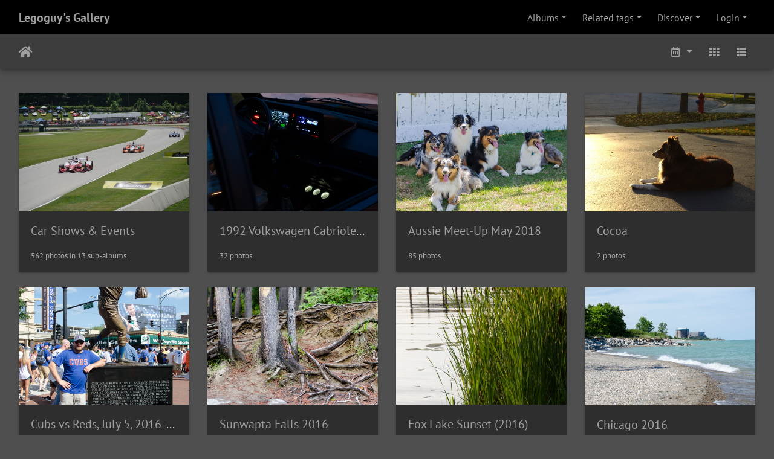

--- FILE ---
content_type: text/html; charset=utf-8
request_url: https://photos.home.turbogfx.net/
body_size: 5461
content:
<!DOCTYPE html>
<html lang="en" dir="ltr">
<head>
    <meta http-equiv="Content-Type" content="text/html; charset=utf-8">
    <meta name="generator" content="Piwigo (aka PWG), see piwigo.org">
    <meta name="viewport" content="width=device-width, initial-scale=1.0, maximum-scale=1.0, viewport-fit=cover">
    <meta name="mobile-web-app-capable" content="yes">
    <meta name="apple-mobile-web-app-capable" content="yes">
    <meta name="apple-mobile-web-app-status-bar-style" content="black-translucent">
    <meta http-equiv="X-UA-Compatible" content="IE=edge">
    <meta name="description" content="Home">

    <title>Legoguy's Gallery</title>
    <link rel="shortcut icon" type="image/x-icon" href="themes/default/icon/favicon.ico">
    <link rel="icon" sizes="192x192" href="themes/bootstrap_darkroom/img/logo.png">
    <link rel="apple-touch-icon" sizes="192x192" href="themes/bootstrap_darkroom/img/logo.png">
    <link rel="start" title="Home" href="https://photos.home.turbogfx.net/" >
    <link rel="search" title="Search" href="search.php">
    <link rel="canonical" href="https://photos.home.turbogfx.net/">

     <link rel="stylesheet" type="text/css" href="_data/combined/1jwlj3s.css">
<script type="text/javascript" src="./plugins/ShareAlbum/template/js/clipboard.min.js?v14.2.0"></script>
</head>

<body id="theCategoryPage" class="section-categories "  data-infos='{"section":"categories"}'>

<div id="wrapper">
        <nav class="navbar navbar-expand-lg navbar-main bg-dark navbar-dark">
            <div class="container-fluid">
                <a class="navbar-brand mr-auto" href="https://photos.home.turbogfx.net/">Legoguy's Gallery</a>
                <button type="button" class="navbar-toggler" data-toggle="collapse" data-target="#navbar-menubar" aria-controls="navbar-menubar" aria-expanded="false" aria-label="Toggle navigation">
                    <span class="fas fa-bars"></span>
                </button>
                <div class="collapse navbar-collapse" id="navbar-menubar">
<!-- Start of menubar.tpl -->
<ul class="navbar-nav ml-auto">
<li id="categoriesDropdownMenu" class="nav-item dropdown">
    <a href="#" class="nav-link dropdown-toggle" data-toggle="dropdown">Albums</a>
    <div class="dropdown-menu dropdown-menu-right" role="menu">
        <a class="dropdown-item" data-level="0" href="index.php?/category/52">
            Car Shows & Events
            <span class="badge badge-secondary ml-2" title="562 photos in 13 sub-albums">562</span>
        </a>
        <a class="dropdown-item" data-level="0" href="index.php?/category/4">
            1992 Volkswagen Cabriolet - Wolfsburg Edition
            <span class="badge badge-secondary ml-2" title="32 photos in this album">32</span>
        </a>
        <a class="dropdown-item" data-level="0" href="index.php?/category/5">
            Aussie Meet-Up May 2018
            <span class="badge badge-secondary ml-2" title="85 photos in this album">85</span>
        </a>
        <a class="dropdown-item" data-level="0" href="index.php?/category/7">
            Cocoa
            <span class="badge badge-secondary ml-2" title="2 photos in this album">2</span>
        </a>
        <a class="dropdown-item" data-level="0" href="index.php?/category/13">
            Cubs vs Reds, July 5, 2016 - Wrigley Field
            <span class="badge badge-secondary ml-2" title="36 photos in this album">36</span>
        </a>
        <a class="dropdown-item" data-level="0" href="index.php?/category/18">
            Sunwapta Falls 2016
            <span class="badge badge-secondary ml-2" title="17 photos in this album">17</span>
        </a>
        <a class="dropdown-item" data-level="0" href="index.php?/category/10">
            Fox Lake Sunset (2016)
            <span class="badge badge-secondary ml-2" title="22 photos in this album">22</span>
        </a>
        <a class="dropdown-item" data-level="0" href="index.php?/category/12">
            Chicago 2016
            <span class="badge badge-secondary ml-2" title="18 photos in this album">18</span>
        </a>
        <a class="dropdown-item" data-level="0" href="index.php?/category/15">
            Chicago Botanic Gardens 2016
            <span class="badge badge-secondary ml-2" title="64 photos in this album">64</span>
        </a>
        <a class="dropdown-item" data-level="0" href="index.php?/category/17">
            Lightning
            <span class="badge badge-secondary ml-2" title="21 photos in this album">21</span>
        </a>
        <a class="dropdown-item" data-level="0" href="index.php?/category/20">
            Hiking in Canmore — Grotto Canyon
            <span class="badge badge-secondary ml-2" title="84 photos in this album">84</span>
        </a>
        <a class="dropdown-item" data-level="0" href="index.php?/category/21">
            Car Parts & Diagrams
            <span class="badge badge-secondary ml-2" title="103 photos in this album">103</span>
        </a>
        <a class="dropdown-item" data-level="0" href="index.php?/category/22">
            5thG LED H3 Test Photos
            <span class="badge badge-secondary ml-2" title="8 photos in this album">8</span>
        </a>
        <a class="dropdown-item" data-level="0" href="index.php?/category/24">
            Snowboarding
            <span class="badge badge-secondary ml-2" title="12 photos in this album">12</span>
        </a>
        <a class="dropdown-item" data-level="0" href="index.php?/category/25">
            Edmonton Air Show 2015
            <span class="badge badge-secondary ml-2" title="118 photos in this album">118</span>
        </a>
        <a class="dropdown-item" data-level="0" href="index.php?/category/26">
            Tree Swallow
            <span class="badge badge-secondary ml-2" title="2 photos in this album">2</span>
        </a>
        <a class="dropdown-item" data-level="0" href="index.php?/category/29">
            VW Golf I Convertible 1:24 Model (Revell Germany)
            <span class="badge badge-secondary ml-2" title="15 photos in this album">15</span>
        </a>
        <a class="dropdown-item" data-level="0" href="index.php?/category/31">
            Anniversary in Jasper
            <span class="badge badge-secondary ml-2" title="45 photos in this album">45</span>
        </a>
        <a class="dropdown-item" data-level="0" href="index.php?/category/33">
            Sprout Apple Orchard
            <span class="badge badge-secondary ml-2" title="3 photos in this album">3</span>
        </a>
        <a class="dropdown-item" data-level="0" href="index.php?/category/32">
            Carson-Pegasus Provincial Park
            <span class="badge badge-secondary ml-2" title="19 photos in this album">19</span>
        </a>
        <a class="dropdown-item" data-level="0" href="index.php?/category/27">
            New Car Stereo installation pics (2014)
            <span class="badge badge-secondary ml-2" title="21 photos in this album">21</span>
        </a>
        <a class="dropdown-item" data-level="0" href="index.php?/category/28">
            Repairing Heated Seats
            <span class="badge badge-secondary ml-2" title="7 photos in this album">7</span>
        </a>
        <a class="dropdown-item" data-level="0" href="index.php?/category/34">
            Melt
            <span class="badge badge-secondary ml-2" title="6 photos in this album">6</span>
        </a>
        <a class="dropdown-item" data-level="0" href="index.php?/category/35">
            Cabriolet Pumpkin
            <span class="badge badge-secondary ml-2" title="14 photos in this album">14</span>
        </a>
        <a class="dropdown-item" data-level="0" href="index.php?/category/36">
            Caramel Apples 2013
            <span class="badge badge-secondary ml-2" title="8 photos in this album">8</span>
        </a>
        <a class="dropdown-item" data-level="0" href="index.php?/category/37">
            Stereographic Photography
            <span class="badge badge-secondary ml-2" title="6 photos in this album">6</span>
        </a>
        <a class="dropdown-item" data-level="0" href="index.php?/category/38">
            Praying Mantis
            <span class="badge badge-secondary ml-2" title="8 photos in this album">8</span>
        </a>
        <a class="dropdown-item" data-level="0" href="index.php?/category/39">
            Ice, Berries and a Bird
            <span class="badge badge-secondary ml-2" title="13 photos in this album">13</span>
        </a>
        <a class="dropdown-item" data-level="0" href="index.php?/category/41">
            University of Pittsburgh
            <span class="badge badge-secondary ml-2" title="23 photos in this album">23</span>
        </a>
        <a class="dropdown-item" data-level="0" href="index.php?/category/51">
            Animals
            <span class="badge badge-secondary ml-2" title="2 photos in this album">2</span>
        </a>
        <a class="dropdown-item" data-level="0" href="index.php?/category/45">
            Things
            <span class="badge badge-secondary ml-2" title="2 photos in this album">2</span>
        </a>
        <a class="dropdown-item" data-level="0" href="index.php?/category/30">
            Cabriolet Rollbar Photos
            <span class="badge badge-secondary ml-2" title="31 photos in this album">31</span>
        </a>
        <a class="dropdown-item" data-level="0" href="index.php?/category/50">
            Pets
            <span class="badge badge-secondary ml-2" title="2 photos in this album">2</span>
        </a>
        <a class="dropdown-item" data-level="0" href="index.php?/category/48">
            1988 VW Cabriolet "Best Seller"
            <span class="badge badge-secondary ml-2" title="3 photos in this album">3</span>
        </a>
        <a class="dropdown-item" data-level="0" href="index.php?/category/44">
            Insects
            <span class="badge badge-secondary ml-2" title="4 photos in this album">4</span>
        </a>
        <a class="dropdown-item" data-level="0" href="index.php?/category/46">
            Plants
            <span class="badge badge-secondary ml-2" title="1 photo in this album">1</span>
        </a>
        <a class="dropdown-item" data-level="0" href="index.php?/category/47">
            Nature
            <span class="badge badge-secondary ml-2" title="4 photos in this album">4</span>
        </a>
        <div class="dropdown-divider"></div>
        <div class="dropdown-header">1418 photos</div>
    </div>
</li>
<li class="nav-item dropdown">
    <a href="#" class="nav-link dropdown-toggle" data-toggle="dropdown">Related tags</a>
    <div class="dropdown-menu dropdown-menu-right" role="menu">
        <a class="dropdown-item tagLevel2" href="index.php?/tags/4-volkswagen" title="display photos linked to this tag">Volkswagen</a>
        <a class="dropdown-item tagLevel2" href="index.php?/tags/37-vw" title="display photos linked to this tag">vw</a>
        <a class="dropdown-item tagLevel2" href="index.php?/tags/67-niva" title="display photos linked to this tag">NIVA</a>
        <a class="dropdown-item tagLevel2" href="index.php?/tags/68-vw_fest" title="display photos linked to this tag">VW Fest</a>
        <a class="dropdown-item tagLevel2" href="index.php?/tags/69-vw_fest_2007" title="display photos linked to this tag">VW Fest 2007</a>
        <a class="dropdown-item tagLevel2" href="index.php?/tags/25-edmonton_air_show" title="display photos linked to this tag">Edmonton Air Show</a>
        <a class="dropdown-item tagLevel2" href="index.php?/tags/62-mofoco_bugfest_2007" title="display photos linked to this tag">MOFOCO Bugfest 2007</a>
        <a class="dropdown-item tagLevel2" href="index.php?/tags/63-bugfest" title="display photos linked to this tag">Bugfest</a>
        <a class="dropdown-item tagLevel2" href="index.php?/tags/1-automobiles" title="display photos linked to this tag">Automobiles</a>
        <a class="dropdown-item tagLevel2" href="index.php?/tags/2-vehicles" title="display photos linked to this tag">Vehicles</a>
        <a class="dropdown-item tagLevel2" href="index.php?/tags/5-cabriolet" title="display photos linked to this tag">Cabriolet</a>
        <a class="dropdown-item tagLevel2" href="index.php?/tags/22-hiking" title="display photos linked to this tag">Hiking</a>
        <a class="dropdown-item tagLevel2" href="index.php?/tags/23-canmore" title="display photos linked to this tag">Canmore</a>
        <a class="dropdown-item tagLevel2" href="index.php?/tags/24-mountains" title="display photos linked to this tag">Mountains</a>
        <a class="dropdown-item tagLevel2" href="index.php?/tags/29-1988_vw_cabriolet" title="display photos linked to this tag">1988 VW Cabriolet</a>
        <a class="dropdown-item tagLevel2" href="index.php?/tags/38-beetle" title="display photos linked to this tag">beetle</a>
        <a class="dropdown-item tagLevel2" href="index.php?/tags/3-1992_vw_cabriolet_wolfsburg_edition" title="display photos linked to this tag">1992 VW Cabriolet Wolfsburg Edition</a>
        <a class="dropdown-item tagLevel2" href="index.php?/tags/14-airriders" title="display photos linked to this tag">AirRiders</a>
        <a class="dropdown-item tagLevel2" href="index.php?/tags/30-rollbar" title="display photos linked to this tag">Rollbar</a>
        <a class="dropdown-item tagLevel2" href="index.php?/tags/15-lightning" title="display photos linked to this tag">Lightning</a>
    </div>
</li>
    <li class="nav-item dropdown">                                                                                                                                                   
        <a href="#" class="nav-link dropdown-toggle" data-toggle="dropdown">Discover</a>
        <div class="dropdown-menu dropdown-menu-right" role="menu">
      <div class="dropdown-header">
        <form class="navbar-form" role="search" action="qsearch.php" method="get" id="quicksearch" onsubmit="return this.q.value!='' && this.q.value!=qsearch_prompt;">
            <div class="form-group">
                <input type="text" name="q" id="qsearchInput" class="form-control" placeholder="Quick search" />
            </div>
        </form>
      </div>
      <div class="dropdown-divider"></div>
      <a class="dropdown-item" href="tags.php" title="display available tags">Tags
          <span class="badge badge-secondary ml-2">110</span>      </a>
      <a class="dropdown-item" href="search.php" title="search" rel="search">Search
                </a>
      <a class="dropdown-item" href="comments.php" title="display last user comments">Comments
          <span class="badge badge-secondary ml-2">0</span>      </a>
      <a class="dropdown-item" href="about.php" title="About Piwigo">About
                </a>
      <a class="dropdown-item" href="notification.php" title="RSS feed" rel="nofollow">Notification
                </a>
            <div class="dropdown-divider"></div>
		<a class="dropdown-item" href="index.php?/most_visited" title="display most visited photos">Most visited</a>
		<a class="dropdown-item" href="index.php?/recent_pics" title="display most recent photos">Recent photos</a>
		<a class="dropdown-item" href="index.php?/recent_cats" title="display recently updated albums">Recent albums</a>
		<a class="dropdown-item" href="random.php" title="display a set of random photos" rel="nofollow">Random photos</a>
		<a class="dropdown-item" href="index.php?/created-monthly-calendar" title="display each day with photos, month per month" rel="nofollow">Calendar</a>
        </div>
    </li>

<li class="nav-item dropdown" id="identificationDropdown">
    <a href="#" class="nav-link dropdown-toggle" data-toggle="dropdown">Login</a>
    <div class="dropdown-menu dropdown-menu-right" role="menu">
<div class="dropdown-header"><form class="navbar-form" method="post" action="identification.php" id="quickconnect"><div class="form-group"><input class="form-control mb-2" type="text" name="username" id="username" value="" placeholder="Username"><input class="form-control" type="password" name="password" id="password" placeholder="Password"></div><div class="form-check checkbox"><label class="form-check-label"><input class="form-check-input" type="checkbox" name="remember_me" id="remember_me" value="1"> Auto login</label></div><input type="hidden" name="redirect" value="%2F"><button type="submit" class="btn btn-primary btn-raised" name="login">Login</button></form></div>    </div>
</li>
</ul>
<!-- End of menubar.tpl -->

                </div>
            </div>
        </nav>





<!-- End of header.tpl -->
<!-- Start of index.tpl -->



    <nav class="navbar navbar-expand-lg navbar-contextual navbar-dark bg-primary sticky-top mb-2">
        <div class="container-fluid">
            <div class="navbar-brand mr-auto">
                <div class="nav-breadcrumb d-inline-flex"><a class="nav-breadcrumb-item" href="https://photos.home.turbogfx.net/">Home</a></div>
            </div>
            <button type="button" class="navbar-toggler" data-toggle="collapse" data-target="#secondary-navbar" aria-controls="secondary-navbar" aria-expanded="false" aria-label="Toggle navigation">
                <span class="fas fa-bars"></span>
            </button>
            <div class="navbar-collapse collapse justify-content-end" id="secondary-navbar">
                <ul class="navbar-nav">
                
                    <li class="nav-item dropdown">
                        <a href="#" class="nav-link dropdown-toggle" data-toggle="dropdown" title="Calendar">
                            <i class="far fa-calendar-alt fa-fw" aria-hidden="true"></i><span class="d-lg-none ml-2">Calendar</span>
                        </a>
                        <div class="dropdown-menu dropdown-menu-right">
                            <a class="dropdown-item" href="index.php?/categories/posted-monthly-list" title="display a calendar by posted date" rel="nofollow">
                                <i class="fas fa-share-alt fa-fw" aria-hidden="true"></i> display a calendar by posted date
                            </a>
                            <a class="dropdown-item" href="index.php?/categories/created-monthly-list" title="display a calendar by creation date" rel="nofollow">
                                <i class="fas fa-camera-retro fa-fw" aria-hidden="true"></i> display a calendar by creation date
                            </a>
                        </div>
                    </li>
                    <li id="btn-grid" class="nav-item">
                        <a class="nav-link" href="javascript:;" title="Grid view">
                            <i class="fas fa-th fa-fw"></i><span class="d-lg-none ml-2">Grid view</span>
                        </a>
                    </li>
                    <li id="btn-list" class="nav-item">
                        <a class="nav-link" href="javascript:;" title="List view">
                            <i class="fas fa-th-list fa-fw"></i><span class="d-lg-none ml-2">List view</span>
                        </a>
                    </li>
                </ul>
            </div>
        </div>
    </nav>




<div class="container-fluid">




    <div id="content" class="content-grid pt-3">

    <!-- Start of categories -->


<div class="row">


    
    
    
    
    

  <div class="col-outer mt-3 col-xxl-2 col-xl-3 col-lg-4 col-md-6 col-sm-6 col-12" data-grid-classes="col-xxl-2 col-xl-3 col-lg-4 col-md-6 col-sm-6 col-12">
  <div class="card card-thumbnail  ">
      <div class="h-100">
        <a href="index.php?/category/52" class="ripple">
          <img class="card-img-top thumb-img" src="i.php?/upload/2019/01/08/20190108071545-653620aa-cu_e520x360.jpg" alt="Car Shows & Events" title="Car Shows & Events - display this album">
        </a>
        <div class="card-body">
          <h5 class="card-title ellipsis ">
          <a href="index.php?/category/52">Car Shows & Events</a>
          </h5>
          <div class="card-text">
          </div>
        </div>
        <div class="card-footer text-muted"><div class="d-inline-block ellipsis">562 photos in 13 sub-albums</div></div>
      </div>
    </div>
  </div>


    
    
    
    
    

  <div class="col-outer mt-3 col-xxl-2 col-xl-3 col-lg-4 col-md-6 col-sm-6 col-12" data-grid-classes="col-xxl-2 col-xl-3 col-lg-4 col-md-6 col-sm-6 col-12">
  <div class="card card-thumbnail  ">
      <div class="h-100">
        <a href="index.php?/category/4" class="ripple">
          <img class="card-img-top thumb-img" src="i.php?/upload/2019/01/08/20190108073420-39c105d9-cu_e520x360.jpg" alt="1992 Volkswagen Cabriolet - Wolfsburg Edition" title="1992 Volkswagen Cabriolet - Wolfsburg Edition - display this album">
        </a>
        <div class="card-body">
          <h5 class="card-title ellipsis ">
          <a href="index.php?/category/4">1992 Volkswagen Cabriolet - Wolfsburg Edition</a>
          </h5>
          <div class="card-text">
          </div>
        </div>
        <div class="card-footer text-muted"><div class="d-inline-block ellipsis">32 photos</div></div>
      </div>
    </div>
  </div>


    
    
    
    
    

  <div class="col-outer mt-3 col-xxl-2 col-xl-3 col-lg-4 col-md-6 col-sm-6 col-12" data-grid-classes="col-xxl-2 col-xl-3 col-lg-4 col-md-6 col-sm-6 col-12">
  <div class="card card-thumbnail  ">
      <div class="h-100">
        <a href="index.php?/category/5" class="ripple">
          <img class="card-img-top thumb-img" src="i.php?/upload/2019/01/08/20190108064640-4adc3b5f-cu_e520x360.jpg" alt="Aussie Meet-Up May 2018" title="Aussie Meet-Up May 2018 - display this album">
        </a>
        <div class="card-body">
          <h5 class="card-title ellipsis ">
          <a href="index.php?/category/5">Aussie Meet-Up May 2018</a>
          </h5>
          <div class="card-text">
          </div>
        </div>
        <div class="card-footer text-muted"><div class="d-inline-block ellipsis">85 photos</div></div>
      </div>
    </div>
  </div>


    
    
    
    
    

  <div class="col-outer mt-3 col-xxl-2 col-xl-3 col-lg-4 col-md-6 col-sm-6 col-12" data-grid-classes="col-xxl-2 col-xl-3 col-lg-4 col-md-6 col-sm-6 col-12">
  <div class="card card-thumbnail  ">
      <div class="h-100">
        <a href="index.php?/category/7" class="ripple">
          <img class="card-img-top thumb-img" src="i.php?/upload/2019/01/08/20190108082918-93d635cd-cu_e520x360.jpg" alt="Cocoa" title="Cocoa - display this album">
        </a>
        <div class="card-body">
          <h5 class="card-title ellipsis ">
          <a href="index.php?/category/7">Cocoa</a>
          </h5>
          <div class="card-text">
          </div>
        </div>
        <div class="card-footer text-muted"><div class="d-inline-block ellipsis">2 photos</div></div>
      </div>
    </div>
  </div>


    
    
    
    
    

  <div class="col-outer mt-3 col-xxl-2 col-xl-3 col-lg-4 col-md-6 col-sm-6 col-12" data-grid-classes="col-xxl-2 col-xl-3 col-lg-4 col-md-6 col-sm-6 col-12">
  <div class="card card-thumbnail  ">
      <div class="h-100">
        <a href="index.php?/category/13" class="ripple">
          <img class="card-img-top thumb-img" src="i.php?/upload/2019/01/08/20190108070431-cfcfa098-cu_e520x360.jpg" alt="Cubs vs Reds, July 5, 2016 - Wrigley Field" title="Cubs vs Reds, July 5, 2016 - Wrigley Field - display this album">
        </a>
        <div class="card-body">
          <h5 class="card-title ellipsis ">
          <a href="index.php?/category/13">Cubs vs Reds, July 5, 2016 - Wrigley Field</a>
          </h5>
          <div class="card-text">
          </div>
        </div>
        <div class="card-footer text-muted"><div class="d-inline-block ellipsis">36 photos</div></div>
      </div>
    </div>
  </div>


    
    
    
    
    

  <div class="col-outer mt-3 col-xxl-2 col-xl-3 col-lg-4 col-md-6 col-sm-6 col-12" data-grid-classes="col-xxl-2 col-xl-3 col-lg-4 col-md-6 col-sm-6 col-12">
  <div class="card card-thumbnail  ">
      <div class="h-100">
        <a href="index.php?/category/18" class="ripple">
          <img class="card-img-top thumb-img" src="i.php?/upload/2019/01/08/20190108071902-a21c6fba-cu_e520x360.jpg" alt="Sunwapta Falls 2016" title="Sunwapta Falls 2016 - display this album">
        </a>
        <div class="card-body">
          <h5 class="card-title ellipsis ">
          <a href="index.php?/category/18">Sunwapta Falls 2016</a>
          </h5>
          <div class="card-text">
          </div>
        </div>
        <div class="card-footer text-muted"><div class="d-inline-block ellipsis">17 photos</div></div>
      </div>
    </div>
  </div>


    
    
    
    
    

  <div class="col-outer mt-3 col-xxl-2 col-xl-3 col-lg-4 col-md-6 col-sm-6 col-12" data-grid-classes="col-xxl-2 col-xl-3 col-lg-4 col-md-6 col-sm-6 col-12">
  <div class="card card-thumbnail  ">
      <div class="h-100">
        <a href="index.php?/category/10" class="ripple">
          <img class="card-img-top thumb-img" src="i.php?/upload/2019/01/08/20190108070227-2ae5e6cc-cu_e520x360.jpg" alt="Fox Lake Sunset (2016)" title="Fox Lake Sunset (2016) - display this album">
        </a>
        <div class="card-body">
          <h5 class="card-title ellipsis ">
          <a href="index.php?/category/10">Fox Lake Sunset (2016)</a>
          </h5>
          <div class="card-text">
          </div>
        </div>
        <div class="card-footer text-muted"><div class="d-inline-block ellipsis">22 photos</div></div>
      </div>
    </div>
  </div>


    
    
    
    
    

  <div class="col-outer mt-3 col-xxl-2 col-xl-3 col-lg-4 col-md-6 col-sm-6 col-12" data-grid-classes="col-xxl-2 col-xl-3 col-lg-4 col-md-6 col-sm-6 col-12">
  <div class="card card-thumbnail  ">
      <div class="h-100">
        <a href="index.php?/category/12" class="ripple">
          <img class="card-img-top thumb-img" src="i.php?/upload/2019/01/08/20190108070409-821aa3ec-cu_e520x360.jpg" alt="Chicago 2016" title="Chicago 2016 - display this album">
        </a>
        <div class="card-body">
          <h5 class="card-title ellipsis ">
          <a href="index.php?/category/12">Chicago 2016</a>
          </h5>
          <div class="card-text">
          </div>
        </div>
        <div class="card-footer text-muted"><div class="d-inline-block ellipsis">18 photos</div></div>
      </div>
    </div>
  </div>


    
    
    
    
    

  <div class="col-outer mt-3 col-xxl-2 col-xl-3 col-lg-4 col-md-6 col-sm-6 col-12" data-grid-classes="col-xxl-2 col-xl-3 col-lg-4 col-md-6 col-sm-6 col-12">
  <div class="card card-thumbnail  ">
      <div class="h-100">
        <a href="index.php?/category/15" class="ripple">
          <img class="card-img-top thumb-img" src="i.php?/upload/2019/01/08/20190108070951-b297f55c-cu_e520x360.jpg" alt="Chicago Botanic Gardens 2016" title="Chicago Botanic Gardens 2016 - display this album">
        </a>
        <div class="card-body">
          <h5 class="card-title ellipsis ">
          <a href="index.php?/category/15">Chicago Botanic Gardens 2016</a>
          </h5>
          <div class="card-text">
          </div>
        </div>
        <div class="card-footer text-muted"><div class="d-inline-block ellipsis">64 photos</div></div>
      </div>
    </div>
  </div>


    
    
    
    
    

  <div class="col-outer mt-3 col-xxl-2 col-xl-3 col-lg-4 col-md-6 col-sm-6 col-12" data-grid-classes="col-xxl-2 col-xl-3 col-lg-4 col-md-6 col-sm-6 col-12">
  <div class="card card-thumbnail  ">
      <div class="h-100">
        <a href="index.php?/category/17" class="ripple">
          <img class="card-img-top thumb-img" src="i.php?/upload/2019/01/08/20190108071819-c27bf31c-cu_e520x360.jpg" alt="Lightning" title="Lightning - display this album">
        </a>
        <div class="card-body">
          <h5 class="card-title ellipsis ">
          <a href="index.php?/category/17">Lightning</a>
          </h5>
          <div class="card-text">
          </div>
        </div>
        <div class="card-footer text-muted"><div class="d-inline-block ellipsis">21 photos</div></div>
      </div>
    </div>
  </div>


    
    
    
    
    

  <div class="col-outer mt-3 col-xxl-2 col-xl-3 col-lg-4 col-md-6 col-sm-6 col-12" data-grid-classes="col-xxl-2 col-xl-3 col-lg-4 col-md-6 col-sm-6 col-12">
  <div class="card card-thumbnail  ">
      <div class="h-100">
        <a href="index.php?/category/20" class="ripple">
          <img class="card-img-top thumb-img" src="i.php?/upload/2019/01/08/20190108072115-13bd2ed7-cu_e520x360.jpg" alt="Hiking in Canmore — Grotto Canyon" title="Hiking in Canmore — Grotto Canyon - display this album">
        </a>
        <div class="card-body">
          <h5 class="card-title ellipsis ">
          <a href="index.php?/category/20">Hiking in Canmore — Grotto Canyon</a>
          </h5>
          <div class="card-text">
          </div>
        </div>
        <div class="card-footer text-muted"><div class="d-inline-block ellipsis">84 photos</div></div>
      </div>
    </div>
  </div>


    
    
    
    
    

  <div class="col-outer mt-3 col-xxl-2 col-xl-3 col-lg-4 col-md-6 col-sm-6 col-12" data-grid-classes="col-xxl-2 col-xl-3 col-lg-4 col-md-6 col-sm-6 col-12">
  <div class="card card-thumbnail  ">
      <div class="h-100">
        <a href="index.php?/category/21" class="ripple">
          <img class="card-img-top thumb-img" src="i.php?/upload/2019/01/08/20190108072644-2160da61-cu_e520x360.jpg" alt="Car Parts & Diagrams" title="Car Parts & Diagrams - display this album">
        </a>
        <div class="card-body">
          <h5 class="card-title ellipsis ">
          <a href="index.php?/category/21">Car Parts & Diagrams</a>
          </h5>
          <div class="card-text">
          </div>
        </div>
        <div class="card-footer text-muted"><div class="d-inline-block ellipsis">103 photos</div></div>
      </div>
    </div>
  </div>
</div>

    <!-- End of categories -->



    </div>
</div>
<div class="container-fluid">
<nav class="mt-5" aria-label="Page navigation">
    <ul class="pagination justify-content-center">
        <li class="page-item disabled"><a class="page-link" href="#"><i class="fas fa-fast-backward" title="First"></i></a></li>
        <li class="page-item disabled"><a class="page-link" href="#"><i class="fas fa-backward" title="Previous"></i></a></li>
        <li class="page-item active"><a class="page-link" href="#">1</a></li>
        <li class="page-item"><a class="page-link" href="index.php?/categories/startcat-12#content">2</a></li>
        <li class="page-item"><a class="page-link" href="index.php?/categories/startcat-24#content">3</a></li>
        <li class="page-item"><a class="page-link" href="index.php?/categories/startcat-36#content">4</a></li>

        <li class="page-item"><a class="page-link" href="index.php?/categories/startcat-12#content" rel="next"><i class="fas fa-forward" title="Next"></i></a></li>
        <li class="page-item"><a class="page-link" href="index.php?/categories/startcat-36#content" rel="last"><i class="fas fa-fast-forward" title="Last"></i></a></li>
    </ul>
</nav>
</div>

<div class="container-fluid">
</div>

<!-- End of index.tpl -->
        <!-- Start of footer.tpl -->
        <div class="copyright container-fluid">
            <div class="text-center">
                                Powered by	<a href="https://piwigo.org" class="Piwigo">Piwigo</a>


            </div>
        </div>
</div>



<script type="text/javascript" src="_data/combined/obn0kd.js"></script>
<script type="text/javascript">//<![CDATA[

$('#categoriesDropdownMenu').on('show.bs.dropdown', function() {$(this).find('a.dropdown-item').each(function() {var level = $(this).data('level');var padding = parseInt($(this).css('padding-left'));if (level > 0) {$(this).css('padding-left', (padding + 10 * level) + 'px')}});});
var error_icon = "themes/default/icon/errors_small.png", max_requests = 3;
$(document).ready(function() {$('#content .col-outer .card-body:has(> .card-title)').equalHeights();});
$('body').bootstrapMaterialDesign();
//]]></script>
</body>
</html>
